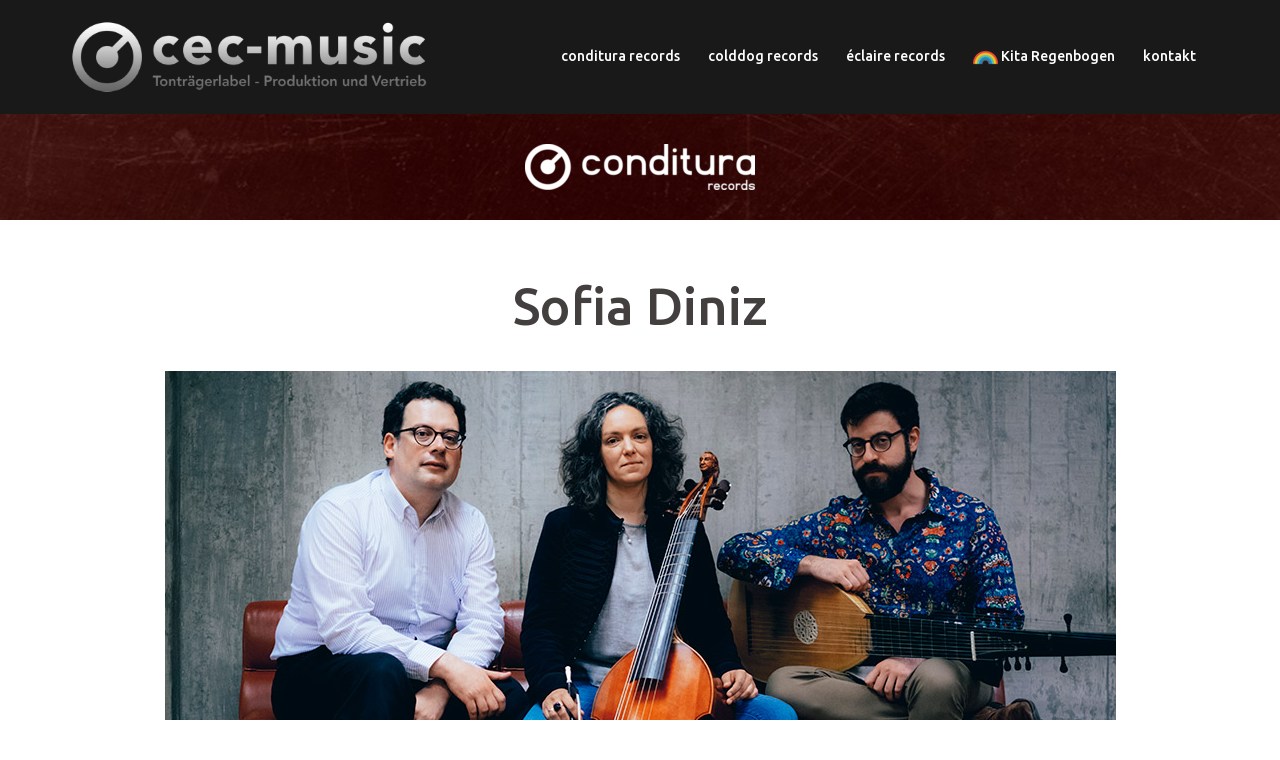

--- FILE ---
content_type: text/html; charset=UTF-8
request_url: https://www.cec-music.de/projects/sofia-diniz/
body_size: 16257
content:
<!DOCTYPE html>
<html lang="de">
<head>
<meta charset="UTF-8">
<meta name="viewport" content="width=device-width, initial-scale=1">
<link rel="profile" href="http://gmpg.org/xfn/11">
<link rel="pingback" href="https://www.cec-music.de/xmlrpc.php">
	<link rel="shortcut icon" href="https://www.cec-music.de/wp-content/uploads/2021/02/favicon.ico" />


	<!-- This site is optimized with the Yoast SEO plugin v15.8 - https://yoast.com/wordpress/plugins/seo/ -->
	<title>Sofia Diniz - cec-music</title>
	<meta name="robots" content="index, follow, max-snippet:-1, max-image-preview:large, max-video-preview:-1" />
	<link rel="canonical" href="https://www.cec-music.de/projects/sofia-diniz/" />
	<meta property="og:locale" content="de_DE" />
	<meta property="og:type" content="article" />
	<meta property="og:title" content="Sofia Diniz - cec-music" />
	<meta property="og:description" content="Sofia Diniz ist in Lissabon geboren, wo sie zunächst in der Musikhochschule Cello studierte. Während ihres Studiums in Lissabon besuchte sie in Portugal die Alte Musik Kurse der Academia de Música Antiga de Lisboa und der Casa de Mateus wo sie erstmals in Kontakt mit der historischen Aufführungspraxis der Musik des 17. und 18. Jhs kam [&hellip;]" />
	<meta property="og:url" content="https://www.cec-music.de/projects/sofia-diniz/" />
	<meta property="og:site_name" content="cec-music" />
	<meta property="article:modified_time" content="2019-05-10T12:19:35+00:00" />
	<meta name="twitter:card" content="summary_large_image" />
	<meta name="twitter:label1" content="Geschätzte Lesezeit">
	<meta name="twitter:data1" content="9 Minuten">
	<script type="application/ld+json" class="yoast-schema-graph">{"@context":"https://schema.org","@graph":[{"@type":"WebSite","@id":"https://www.cec-music.de/#website","url":"https://www.cec-music.de/","name":"cec-music","description":"Das Musiklabelkollektiv","potentialAction":[{"@type":"SearchAction","target":"https://www.cec-music.de/?s={search_term_string}","query-input":"required name=search_term_string"}],"inLanguage":"de"},{"@type":"WebPage","@id":"https://www.cec-music.de/projects/sofia-diniz/#webpage","url":"https://www.cec-music.de/projects/sofia-diniz/","name":"Sofia Diniz - cec-music","isPartOf":{"@id":"https://www.cec-music.de/#website"},"datePublished":"2019-05-07T20:25:34+00:00","dateModified":"2019-05-10T12:19:35+00:00","breadcrumb":{"@id":"https://www.cec-music.de/projects/sofia-diniz/#breadcrumb"},"inLanguage":"de","potentialAction":[{"@type":"ReadAction","target":["https://www.cec-music.de/projects/sofia-diniz/"]}]},{"@type":"BreadcrumbList","@id":"https://www.cec-music.de/projects/sofia-diniz/#breadcrumb","itemListElement":[{"@type":"ListItem","position":1,"item":{"@type":"WebPage","@id":"https://www.cec-music.de/","url":"https://www.cec-music.de/","name":"Home"}},{"@type":"ListItem","position":2,"item":{"@type":"WebPage","@id":"https://www.cec-music.de/projects/","url":"https://www.cec-music.de/projects/","name":"Projects"}},{"@type":"ListItem","position":3,"item":{"@type":"WebPage","@id":"https://www.cec-music.de/projects/sofia-diniz/","url":"https://www.cec-music.de/projects/sofia-diniz/","name":"Sofia Diniz"}}]}]}</script>
	<!-- / Yoast SEO plugin. -->


<link rel='dns-prefetch' href='//maps.google.com' />
<link rel='dns-prefetch' href='//fonts.googleapis.com' />
<link rel='dns-prefetch' href='//s.w.org' />
<link rel="alternate" type="application/rss+xml" title="cec-music &raquo; Feed" href="https://www.cec-music.de/feed/" />
<link rel="alternate" type="application/rss+xml" title="cec-music &raquo; Kommentar-Feed" href="https://www.cec-music.de/comments/feed/" />
		<script type="text/javascript">
			window._wpemojiSettings = {"baseUrl":"https:\/\/s.w.org\/images\/core\/emoji\/13.0.1\/72x72\/","ext":".png","svgUrl":"https:\/\/s.w.org\/images\/core\/emoji\/13.0.1\/svg\/","svgExt":".svg","source":{"concatemoji":"https:\/\/www.cec-music.de\/wp-includes\/js\/wp-emoji-release.min.js?ver=5.6.16"}};
			!function(e,a,t){var n,r,o,i=a.createElement("canvas"),p=i.getContext&&i.getContext("2d");function s(e,t){var a=String.fromCharCode;p.clearRect(0,0,i.width,i.height),p.fillText(a.apply(this,e),0,0);e=i.toDataURL();return p.clearRect(0,0,i.width,i.height),p.fillText(a.apply(this,t),0,0),e===i.toDataURL()}function c(e){var t=a.createElement("script");t.src=e,t.defer=t.type="text/javascript",a.getElementsByTagName("head")[0].appendChild(t)}for(o=Array("flag","emoji"),t.supports={everything:!0,everythingExceptFlag:!0},r=0;r<o.length;r++)t.supports[o[r]]=function(e){if(!p||!p.fillText)return!1;switch(p.textBaseline="top",p.font="600 32px Arial",e){case"flag":return s([127987,65039,8205,9895,65039],[127987,65039,8203,9895,65039])?!1:!s([55356,56826,55356,56819],[55356,56826,8203,55356,56819])&&!s([55356,57332,56128,56423,56128,56418,56128,56421,56128,56430,56128,56423,56128,56447],[55356,57332,8203,56128,56423,8203,56128,56418,8203,56128,56421,8203,56128,56430,8203,56128,56423,8203,56128,56447]);case"emoji":return!s([55357,56424,8205,55356,57212],[55357,56424,8203,55356,57212])}return!1}(o[r]),t.supports.everything=t.supports.everything&&t.supports[o[r]],"flag"!==o[r]&&(t.supports.everythingExceptFlag=t.supports.everythingExceptFlag&&t.supports[o[r]]);t.supports.everythingExceptFlag=t.supports.everythingExceptFlag&&!t.supports.flag,t.DOMReady=!1,t.readyCallback=function(){t.DOMReady=!0},t.supports.everything||(n=function(){t.readyCallback()},a.addEventListener?(a.addEventListener("DOMContentLoaded",n,!1),e.addEventListener("load",n,!1)):(e.attachEvent("onload",n),a.attachEvent("onreadystatechange",function(){"complete"===a.readyState&&t.readyCallback()})),(n=t.source||{}).concatemoji?c(n.concatemoji):n.wpemoji&&n.twemoji&&(c(n.twemoji),c(n.wpemoji)))}(window,document,window._wpemojiSettings);
		</script>
		<style type="text/css">
img.wp-smiley,
img.emoji {
	display: inline !important;
	border: none !important;
	box-shadow: none !important;
	height: 1em !important;
	width: 1em !important;
	margin: 0 .07em !important;
	vertical-align: -0.1em !important;
	background: none !important;
	padding: 0 !important;
}
</style>
	<link rel='stylesheet' id='sydney-bootstrap-css'  href='https://www.cec-music.de/wp-content/themes/sydney-pro-ii/css/bootstrap/bootstrap.min.css?ver=1' type='text/css' media='all' />
<link rel='stylesheet' id='wp-block-library-css'  href='https://www.cec-music.de/wp-includes/css/dist/block-library/style.min.css?ver=5.6.16' type='text/css' media='all' />
<link rel='stylesheet' id='contact-form-7-css'  href='https://www.cec-music.de/wp-content/plugins/contact-form-7/includes/css/styles.css?ver=5.3.2' type='text/css' media='all' />
<link rel='stylesheet' id='siteorigin-panels-front-css'  href='https://www.cec-music.de/wp-content/plugins/siteorigin-panels/css/front-flex.min.css?ver=2.11.8' type='text/css' media='all' />
<link rel='stylesheet' id='sow-image-default-6b88c04c1f9b-css'  href='https://www.cec-music.de/wp-content/uploads/siteorigin-widgets/sow-image-default-6b88c04c1f9b.css?ver=5.6.16' type='text/css' media='all' />
<link rel='stylesheet' id='sow-headline-default-96b7f872dcf9-css'  href='https://www.cec-music.de/wp-content/uploads/siteorigin-widgets/sow-headline-default-96b7f872dcf9.css?ver=5.6.16' type='text/css' media='all' />
<link rel='stylesheet' id='sow-image-default-17bc2272b535-css'  href='https://www.cec-music.de/wp-content/uploads/siteorigin-widgets/sow-image-default-17bc2272b535.css?ver=5.6.16' type='text/css' media='all' />
<link rel='stylesheet' id='sow-headline-default-0e3f49fac2f0-css'  href='https://www.cec-music.de/wp-content/uploads/siteorigin-widgets/sow-headline-default-0e3f49fac2f0.css?ver=5.6.16' type='text/css' media='all' />
<link rel='stylesheet' id='sow-headline-default-5570f562d836-css'  href='https://www.cec-music.de/wp-content/uploads/siteorigin-widgets/sow-headline-default-5570f562d836.css?ver=5.6.16' type='text/css' media='all' />
<link rel='stylesheet' id='sow-button-base-css'  href='https://www.cec-music.de/wp-content/plugins/so-widgets-bundle/widgets/button/css/style.css?ver=1.17.11' type='text/css' media='all' />
<link rel='stylesheet' id='sow-button-atom-667513b4d427-css'  href='https://www.cec-music.de/wp-content/uploads/siteorigin-widgets/sow-button-atom-667513b4d427.css?ver=5.6.16' type='text/css' media='all' />
<link rel='stylesheet' id='html-player-responsive-css'  href='https://www.cec-music.de/wp-content/plugins/so-widgets-bundle/widgets/video/css/html-player-responsive.css?ver=1.17.11' type='text/css' media='all' />
<link rel='stylesheet' id='mediaelement-css'  href='https://www.cec-music.de/wp-includes/js/mediaelement/mediaelementplayer-legacy.min.css?ver=4.2.16' type='text/css' media='all' />
<link rel='stylesheet' id='wp-mediaelement-css'  href='https://www.cec-music.de/wp-includes/js/mediaelement/wp-mediaelement.min.css?ver=5.6.16' type='text/css' media='all' />
<link rel='stylesheet' id='sydney-fonts-css'  href='https://fonts.googleapis.com/css?family=Poppins%3A400%2C600%7CUbuntu%3A400%2C400i%2C500%2C500i' type='text/css' media='all' />
<link rel='stylesheet' id='sydney-style-css'  href='https://www.cec-music.de/wp-content/themes/sydney-pro-ii/style.css?ver=20170930' type='text/css' media='all' />
<style id='sydney-style-inline-css' type='text/css'>
.site-header { background-color:rgba(0,0,0,0.9);}
.site-title { font-size:32px; }
.site-description { font-size:16px; }
#mainnav ul li a { font-size:14px; }
h1 { font-size:52px; }
h2 { font-size:42px; }
h3 { font-size:32px; }
h4 { font-size:25px; }
h5 { font-size:20px; }
h6 { font-size:18px; }
body { font-size:16px; }
.single .hentry .title-post { font-size:36px; }
.text-slider .maintitle { font-size:68px; }
.text-slider .subtitle { font-size:18px; }
.header-image { background-size:cover;}
.header-image { height:120px; }
.facts-section.style2 .roll-counter i,.roll-team.type-b.style2 .team-item .team-social li:hover a,.portfolio-section.style2 .project-filter li a:hover,.timeline-section.style2 .timeline .icon .fa::before, .style1 .plan-icon, .style3 .plan-icon, .roll-team.type-b .team-social li a,#mainnav ul li a:hover, .sydney_contact_info_widget span, .roll-team .team-content .name,.roll-team .team-item .team-pop .team-social li:hover a,.roll-infomation li.address:before,.roll-infomation li.phone:before,.roll-infomation li.email:before,.roll-button.border,.roll-button:hover,.roll-icon-list .icon i,.roll-icon-list .content h3 a:hover,.roll-icon-box.white .content h3 a,.roll-icon-box .icon i,.roll-icon-box .content h3 a:hover,.switcher-container .switcher-icon a:focus,.go-top:hover,.hentry .meta-post a:hover,#mainnav > ul > li > a.active, #mainnav > ul > li > a:hover, button:hover, input[type="button"]:hover, input[type="reset"]:hover, input[type="submit"]:hover, .text-color, .social-menu-widget a, .social-menu-widget a:hover, .archive .team-social li a, a, h1 a, h2 a, h3 a, h4 a, h5 a, h6 a, .classic-alt .meta-post a, .single .meta-post a, .header-contact .fa,.social-navigation li a:hover,.widget_sydney_testimonials .fa-quote-left { color:#440000}
.roll-team.type-b.style2 .avatar::after,.project-filter li a.active, .project-filter li a:hover,.woocommerce div.product .woocommerce-tabs ul.tabs li.active,.woocommerce #respond input#submit,.woocommerce a.button,.woocommerce button.button,.woocommerce input.button,.project-filter li.active, .project-filter li:hover,.roll-team.type-b .team-item .team-social li:hover a,.preloader .pre-bounce1, .preloader .pre-bounce2,.roll-team .team-item .team-pop,.roll-progress .progress-animate,.roll-socials li a:hover,.roll-project .project-item .project-pop,.roll-project .project-filter li.active,.roll-project .project-filter li:hover,.roll-button.light:hover,.roll-button.border:hover,.roll-button,.roll-icon-box.white .icon,.owl-theme .owl-controls .owl-page.active span,.owl-theme .owl-controls.clickable .owl-page:hover span,.go-top,.bottom .socials li:hover a,.sidebar .widget:before,.blog-pagination ul li.active,.blog-pagination ul li:hover a,.content-area .hentry:after,.text-slider .maintitle:after,.error-wrap #search-submit:hover,#mainnav .sub-menu li:hover > a,#mainnav ul li ul:after, button, input[type="button"], input[type="reset"], input[type="submit"], .panel-grid-cell .widget-title:after, .social-section.style2 .social-menu-widget li a:hover, .cart-amount, .sydney-video.vid-lightbox .toggle-popup,.footer-contact .widget-title:after,.fp-contact .fa,.reply, .pricing-section.style4 .plan-item.featured-plan .plan-header, .woocommerce .widget_price_filter .ui-slider .ui-slider-range { background-color:#440000}
.owl-theme .owl-controls .owl-page:hover span,.owl-theme .owl-controls .owl-page.active span,.roll-team.type-b .team-social li a,.roll-socials li a:hover,.roll-socials li a,.roll-button.light:hover,.roll-button.border,.roll-button,.roll-icon-list .icon,.roll-icon-box .icon,.comment .comment-detail,.widget-tags .tag-list a:hover,.blog-pagination ul li,.hentry blockquote,.error-wrap #search-submit:hover,textarea:focus,input[type="text"]:focus,input[type="password"]:focus,input[type="datetime"]:focus,input[type="datetime-local"]:focus,input[type="date"]:focus,input[type="month"]:focus,input[type="time"]:focus,input[type="week"]:focus,input[type="number"]:focus,input[type="email"]:focus,input[type="url"]:focus,input[type="search"]:focus,input[type="tel"]:focus,input[type="color"]:focus, button, input[type="button"], input[type="reset"], input[type="submit"], .archive .team-social li a,.latest-news-wrapper.carousel.style2 .meta-post a:hover { border-color:#440000}
.timeline-section.style2 .timeline .icon { background-color:rgba(68,0,0,0.25)!important;}
.site-header.float-header { background-color:rgba(0,0,0,0.9);}
@media only screen and (max-width: 1024px) { .site-header { background-color:#000000;}}
.site-title a, .site-title a:hover { color:#ffffff}
.site-description { color:#ffffff}
#mainnav ul li a, #mainnav ul li::before { color:#ffffff}
#mainnav .sub-menu li a { color:#ffffff}
#mainnav .sub-menu li a { background:#1c1c1c}
.text-slider .maintitle, .text-slider .subtitle { color:#ffffff}
body { color:#0a0a0a}
#secondary { background-color:#ffffff}
#secondary, #secondary a { color:#767676}
.footer-widgets { background-color:#252525}
#sidebar-footer,#sidebar-footer a,.footer-widgets .widget-title { color:#ffffff}
.site-footer { background-color:#1c1c1c}
.site-footer,.site-footer a { color:#777777}
.overlay { background-color:#000000}
.btn-menu { color:#ffffff}
#mainnav ul li a:hover { color:#440000}
.site-info { text-align: center; }
.panel-grid-cell .widget-title { margin-bottom:60px; }
@media only screen and (max-width: 1024px) { .panel-grid-cell .widget-title { margin-bottom:30px;}}
.panel-grid-cell .widget-title { text-transform:none; }
.header-contact { background-color:#1c1c1c}
@media only screen and (max-width:1024px) {.has-hero .header-contact { background-color:#1c1c1c} }
.header-contact { color:#c5c5c5}
.roll-button { padding-top:12px;padding-bottom:12px; }
.roll-button { padding-left:35px;padding-right:35px; }
.roll-button { font-size:13px; }
.roll-button { border-radius:3px; }
.header-widgets {background-color:#ffffff;}
.header-widgets {color:#767676;}
.postid-903 .entry-header { display: none;}
.page-wrap { padding-top:83px;}
.page-wrap { padding-bottom:100px;}
@media only screen and (max-width: 1025px) {		
			.mobile-slide {
				display: block;
			}
			.slide-item {
				background-image: none !important;
			}
			.header-slider {
			}
			.slide-item {
				height: auto !important;
			}
			.slide-inner {
				min-height: initial;
			} 
		}
@media only screen and (max-width: 780px) { 
    	h1 { font-size: 32px;}
		h2 { font-size: 28px;}
		h3 { font-size: 22px;}
		h4 { font-size: 18px;}
		h5 { font-size: 16px;}
		h6 { font-size: 14px;}
    }

</style>
<link rel='stylesheet' id='sydney-font-awesome-css'  href='https://www.cec-music.de/wp-content/themes/sydney-pro-ii/fonts/font-awesome.min.css?ver=5.6.16' type='text/css' media='all' />
<!--[if lte IE 9]>
<link rel='stylesheet' id='sydney-ie9-css'  href='https://www.cec-music.de/wp-content/themes/sydney-pro-ii/css/ie9.css?ver=5.6.16' type='text/css' media='all' />
<![endif]-->
<script type='text/javascript' src='https://www.cec-music.de/wp-includes/js/jquery/jquery.min.js?ver=3.5.1' id='jquery-core-js'></script>
<script type='text/javascript' src='https://www.cec-music.de/wp-includes/js/jquery/jquery-migrate.min.js?ver=3.3.2' id='jquery-migrate-js'></script>
<script type='text/javascript' id='mediaelement-core-js-before'>
var mejsL10n = {"language":"de","strings":{"mejs.download-file":"Datei herunterladen","mejs.install-flash":"Du verwendest einen Browser, der nicht den Flash-Player aktiviert oder installiert hat. Bitte aktiviere dein Flash-Player-Plugin oder lade die neueste Version von https:\/\/get.adobe.com\/flashplayer\/ herunter","mejs.fullscreen":"Vollbild","mejs.play":"Wiedergeben","mejs.pause":"Pausieren","mejs.time-slider":"Zeit-Schieberegler","mejs.time-help-text":"Benutze die Pfeiltasten Links\/Rechts, um 1\u00a0Sekunde vor- oder zur\u00fcckzuspringen. Mit den Pfeiltasten Hoch\/Runter kannst du um 10\u00a0Sekunden vor- oder zur\u00fcckspringen.","mejs.live-broadcast":"Live-\u00dcbertragung","mejs.volume-help-text":"Pfeiltasten Hoch\/Runter benutzen, um die Lautst\u00e4rke zu regeln.","mejs.unmute":"Lautschalten","mejs.mute":"Stummschalten","mejs.volume-slider":"Lautst\u00e4rkeregler","mejs.video-player":"Video-Player","mejs.audio-player":"Audio-Player","mejs.captions-subtitles":"Untertitel","mejs.captions-chapters":"Kapitel","mejs.none":"Keine","mejs.afrikaans":"Afrikaans","mejs.albanian":"Albanisch","mejs.arabic":"Arabisch","mejs.belarusian":"Wei\u00dfrussisch","mejs.bulgarian":"Bulgarisch","mejs.catalan":"Katalanisch","mejs.chinese":"Chinesisch","mejs.chinese-simplified":"Chinesisch (Vereinfacht)","mejs.chinese-traditional":"Chinesisch (Traditionell)","mejs.croatian":"Kroatisch","mejs.czech":"Tschechisch","mejs.danish":"D\u00e4nisch","mejs.dutch":"Niederl\u00e4ndisch","mejs.english":"Englisch","mejs.estonian":"Estnisch","mejs.filipino":"Filipino","mejs.finnish":"Finnisch","mejs.french":"Franz\u00f6sisch","mejs.galician":"Galicisch","mejs.german":"Deutsch","mejs.greek":"Griechisch","mejs.haitian-creole":"Haitianisches Kreolisch","mejs.hebrew":"Hebr\u00e4isch","mejs.hindi":"Hindi","mejs.hungarian":"Ungarisch","mejs.icelandic":"Isl\u00e4ndisch","mejs.indonesian":"Indonesisch","mejs.irish":"Irisch","mejs.italian":"Italienisch","mejs.japanese":"Japanisch","mejs.korean":"Koreanisch","mejs.latvian":"Lettisch","mejs.lithuanian":"Litauisch","mejs.macedonian":"Mazedonisch","mejs.malay":"Malaiisch","mejs.maltese":"Maltesisch","mejs.norwegian":"Norwegisch","mejs.persian":"Persisch","mejs.polish":"Polnisch","mejs.portuguese":"Portugiesisch","mejs.romanian":"Rum\u00e4nisch","mejs.russian":"Russisch","mejs.serbian":"Serbisch","mejs.slovak":"Slowakisch","mejs.slovenian":"Slowenisch","mejs.spanish":"Spanisch","mejs.swahili":"Suaheli","mejs.swedish":"Schwedisch","mejs.tagalog":"Tagalog","mejs.thai":"Thail\u00e4ndisch","mejs.turkish":"T\u00fcrkisch","mejs.ukrainian":"Ukrainisch","mejs.vietnamese":"Vietnamesisch","mejs.welsh":"Walisisch","mejs.yiddish":"Jiddisch"}};
</script>
<script type='text/javascript' src='https://www.cec-music.de/wp-includes/js/mediaelement/mediaelement-and-player.min.js?ver=4.2.16' id='mediaelement-core-js'></script>
<script type='text/javascript' src='https://www.cec-music.de/wp-includes/js/mediaelement/mediaelement-migrate.min.js?ver=5.6.16' id='mediaelement-migrate-js'></script>
<script type='text/javascript' id='mediaelement-js-extra'>
/* <![CDATA[ */
var _wpmejsSettings = {"pluginPath":"\/wp-includes\/js\/mediaelement\/","classPrefix":"mejs-","stretching":"responsive"};
/* ]]> */
</script>
<script type='text/javascript' src='https://www.cec-music.de/wp-content/plugins/so-widgets-bundle/widgets/video/js/so-video-widget.min.js?ver=1.17.11' id='so-video-widget-js'></script>
<script type='text/javascript' src='//maps.google.com/maps/api/js?ver=5.6.16' id='sydney-gmaps-api-js'></script>
<link rel="https://api.w.org/" href="https://www.cec-music.de/wp-json/" /><link rel="EditURI" type="application/rsd+xml" title="RSD" href="https://www.cec-music.de/xmlrpc.php?rsd" />
<link rel="wlwmanifest" type="application/wlwmanifest+xml" href="https://www.cec-music.de/wp-includes/wlwmanifest.xml" /> 
<meta name="generator" content="WordPress 5.6.16" />
<link rel='shortlink' href='https://www.cec-music.de/?p=903' />
<link rel="alternate" type="application/json+oembed" href="https://www.cec-music.de/wp-json/oembed/1.0/embed?url=https%3A%2F%2Fwww.cec-music.de%2Fprojects%2Fsofia-diniz%2F" />
<link rel="alternate" type="text/xml+oembed" href="https://www.cec-music.de/wp-json/oembed/1.0/embed?url=https%3A%2F%2Fwww.cec-music.de%2Fprojects%2Fsofia-diniz%2F&#038;format=xml" />
			<style>
				.sydney-svg-icon {
					display: inline-block;
					width: 16px;
					height: 16px;
					vertical-align: middle;
					line-height: 1;
				}
				.team-item .team-social li .sydney-svg-icon {
					fill: #fff;
				}
				.team-item .team-social li:hover .sydney-svg-icon {
					fill: #000;
				}
				.team_hover_edits .team-social li a .sydney-svg-icon {
					fill: #000;
				}
				.team_hover_edits .team-social li:hover a .sydney-svg-icon {
					fill: #fff;
				}				
			</style>
		<style type="text/css">.recentcomments a{display:inline !important;padding:0 !important;margin:0 !important;}</style>                <style type="text/css" media="all"
                       id="siteorigin-panels-layouts-head">/* Layout 903 */ #pgc-903-0-0 , #pgc-903-1-0 , #pgc-903-2-0 { width:100%;width:calc(100% - ( 0 * 30px ) ) } #pg-903-0 , #pg-903-1 , #pl-903 .so-panel , #pl-903 .so-panel:last-child { margin-bottom:0px } #pl-903 #panel-903-1-0-2 { margin:20px 0px 0px 0px } #pg-903-0> .panel-row-style { padding:30px } #pg-903-0.panel-no-style, #pg-903-0.panel-has-style > .panel-row-style , #pg-903-1.panel-no-style, #pg-903-1.panel-has-style > .panel-row-style , #pg-903-2.panel-no-style, #pg-903-2.panel-has-style > .panel-row-style { -webkit-align-items:flex-start;align-items:flex-start } #pg-903-1> .panel-row-style , #pg-903-2> .panel-row-style { padding:50px } @media (max-width:780px){ #pg-903-0.panel-no-style, #pg-903-0.panel-has-style > .panel-row-style , #pg-903-1.panel-no-style, #pg-903-1.panel-has-style > .panel-row-style , #pg-903-2.panel-no-style, #pg-903-2.panel-has-style > .panel-row-style { -webkit-flex-direction:column;-ms-flex-direction:column;flex-direction:column } #pg-903-0 > .panel-grid-cell , #pg-903-0 > .panel-row-style > .panel-grid-cell , #pg-903-1 > .panel-grid-cell , #pg-903-1 > .panel-row-style > .panel-grid-cell , #pg-903-2 > .panel-grid-cell , #pg-903-2 > .panel-row-style > .panel-grid-cell { width:100%;margin-right:0 } #pg-903-0 , #pg-903-1 , #pg-903-2 { margin-bottom:px } #pl-903 .panel-grid-cell { padding:0 } #pl-903 .panel-grid .panel-grid-cell-empty { display:none } #pl-903 .panel-grid .panel-grid-cell-mobile-last { margin-bottom:0px }  } </style></head>

<body class="projects-template projects-template-post-templates projects-template-post_full projects-template-post-templatespost_full-php single single-projects postid-903 siteorigin-panels siteorigin-panels-before-js no-hero">

	<div class="preloader">
	    <div class="spinner">
	        <div class="pre-bounce1"></div>
	        <div class="pre-bounce2"></div>
	    </div>
	</div>
	
<div id="page" class="hfeed site">
	<a class="skip-link screen-reader-text" href="#content">Skip to content</a>

	
		
	<div class="header-clone"></div>

		

	<header id="masthead" class="site-header" role="banner">
		<div class="header-wrap">
            <div class="container">
                <div class="row">
				<div class="col-md-4 col-sm-8 col-xs-12">
		        					<a href="https://www.cec-music.de/" title="cec-music"><img class="site-logo" src="https://www.cec-music.de/wp-content/uploads/2019/05/cec-music_logo-weiss_500.png" alt="cec-music" /></a>
		        				</div>
				<div class="col-md-8 col-sm-4 col-xs-12">
					<div class="btn-menu"></div>
					<nav id="mainnav" class="mainnav" role="navigation">
						<div class="menu-main-container"><ul id="menu-main" class="menu"><li id="menu-item-20" class="menu-item menu-item-type-post_type menu-item-object-page current-menu-ancestor current-menu-parent current_page_parent current_page_ancestor menu-item-has-children menu-item-20"><a href="https://www.cec-music.de/conditura/">conditura records</a>
<ul class="sub-menu">
	<li id="menu-item-889" class="menu-item menu-item-type-post_type menu-item-object-projects menu-item-889"><a href="https://www.cec-music.de/projects/assia-cunego/">Assia Cunego</a></li>
	<li id="menu-item-1288" class="menu-item menu-item-type-custom menu-item-object-custom menu-item-1288"><a href="https://www.cec-music.de/projects/colori-contrastanti/">Colori Contrastanti</a></li>
	<li id="menu-item-909" class="menu-item menu-item-type-post_type menu-item-object-projects current-menu-item menu-item-909"><a href="https://www.cec-music.de/projects/sofia-diniz/" aria-current="page">Sofia Diniz</a></li>
	<li id="menu-item-1225" class="menu-item menu-item-type-custom menu-item-object-custom menu-item-1225"><a href="https://www.cec-music.de/fortuna-canta/">Fortuna Canta</a></li>
	<li id="menu-item-1213" class="menu-item menu-item-type-custom menu-item-object-custom menu-item-1213"><a href="https://www.cec-music.de/projects/flautando-koeln/">Flautando Köln</a></li>
	<li id="menu-item-888" class="menu-item menu-item-type-post_type menu-item-object-projects menu-item-888"><a href="https://www.cec-music.de/projects/floatmonki/">Floatmonki</a></li>
	<li id="menu-item-911" class="menu-item menu-item-type-post_type menu-item-object-projects menu-item-911"><a href="https://www.cec-music.de/projects/frantic-percussion-ensemble/">frantic percussion ensemble</a></li>
	<li id="menu-item-910" class="menu-item menu-item-type-post_type menu-item-object-projects menu-item-910"><a href="https://www.cec-music.de/projects/nordsno-ensemble/">Nordsnø Ensemble</a></li>
	<li id="menu-item-1233" class="menu-item menu-item-type-custom menu-item-object-custom menu-item-1233"><a href="https://www.cec-music.de/ute-schleich/">Ute Schleich</a></li>
	<li id="menu-item-919" class="menu-item menu-item-type-post_type menu-item-object-projects menu-item-919"><a href="https://www.cec-music.de/projects/stempfel-und-bleich/">Gerald Stempfel und Thorsten Bleich</a></li>
	<li id="menu-item-1254" class="menu-item menu-item-type-custom menu-item-object-custom menu-item-1254"><a href="https://www.cec-music.de/lauten-lied-duo/">Lauten-Lied-Duo</a></li>
	<li id="menu-item-1028" class="menu-item menu-item-type-post_type menu-item-object-projects menu-item-1028"><a href="https://www.cec-music.de/projects/stuber-und-kusnezow/">Katja Stuber und Boris Kusnezow</a></li>
	<li id="menu-item-1248" class="menu-item menu-item-type-custom menu-item-object-custom menu-item-1248"><a href="https://www.cec-music.de/shoko-kuroe/">Shoko Kuroe</a></li>
	<li id="menu-item-1035" class="menu-item menu-item-type-post_type menu-item-object-projects menu-item-1035"><a href="https://www.cec-music.de/projects/trigon/">Trigon</a></li>
</ul>
</li>
<li id="menu-item-19" class="menu-item menu-item-type-post_type menu-item-object-page menu-item-has-children menu-item-19"><a href="https://www.cec-music.de/colddog/">colddog records</a>
<ul class="sub-menu">
	<li id="menu-item-1222" class="menu-item menu-item-type-custom menu-item-object-custom menu-item-1222"><a href="https://www.cec-music.de/al-helsy/">Al Helsy</a></li>
	<li id="menu-item-1078" class="menu-item menu-item-type-post_type menu-item-object-projects menu-item-1078"><a href="https://www.cec-music.de/projects/ewane/">Ewane</a></li>
	<li id="menu-item-866" class="menu-item menu-item-type-post_type menu-item-object-projects menu-item-866"><a href="https://www.cec-music.de/projects/joseh/">Joseh</a></li>
	<li id="menu-item-857" class="menu-item menu-item-type-post_type menu-item-object-projects menu-item-857"><a href="https://www.cec-music.de/projects/kaktus-klub/">Kaktus Klub</a></li>
	<li id="menu-item-861" class="menu-item menu-item-type-post_type menu-item-object-projects menu-item-861"><a href="https://www.cec-music.de/projects/no-man-snowman/">no man snowman</a></li>
</ul>
</li>
<li id="menu-item-13" class="menu-item menu-item-type-post_type menu-item-object-page menu-item-has-children menu-item-13"><a href="https://www.cec-music.de/eclaire/">éclaire records</a>
<ul class="sub-menu">
	<li id="menu-item-824" class="menu-item menu-item-type-post_type menu-item-object-projects menu-item-824"><a href="https://www.cec-music.de/projects/breitschuh-singt-brel/">Breitschuh singt Brel</a></li>
	<li id="menu-item-826" class="menu-item menu-item-type-post_type menu-item-object-projects menu-item-826"><a href="https://www.cec-music.de/projects/feinslieb/">Feinslieb</a></li>
	<li id="menu-item-823" class="menu-item menu-item-type-post_type menu-item-object-projects menu-item-823"><a href="https://www.cec-music.de/projects/kaktus-klub/">Kaktus Klub</a></li>
	<li id="menu-item-825" class="menu-item menu-item-type-post_type menu-item-object-projects menu-item-825"><a href="https://www.cec-music.de/projects/heidemarie-langer/">Heidemarie Langer</a></li>
	<li id="menu-item-822" class="menu-item menu-item-type-post_type menu-item-object-projects menu-item-822"><a href="https://www.cec-music.de/projects/musical-delight/">Musical Delight</a></li>
</ul>
</li>
<li id="menu-item-1207" class="menu-item menu-item-type-post_type menu-item-object-page menu-item-1207"><a href="https://www.cec-music.de/kita-regenbogen/"><img src="https://www.cec-music.de/wp-content/uploads/2019/09/rainbow.png" height="22px"> Kita Regenbogen</a></li>
<li id="menu-item-1073" class="menu-item menu-item-type-post_type menu-item-object-page menu-item-1073"><a href="https://www.cec-music.de/kontakt/">kontakt</a></li>
</ul></div>					</nav><!-- #site-navigation -->
				</div>
				</div>
			</div>
		</div>
	</header><!-- #masthead -->

	
	<div class="sydney-hero-area">
				<div class="header-image">
			<div class="overlay"></div>			<img class="header-inner" src="https://www2.cec-music.de/wp-content/uploads/2019/05/cropped-cec_background.jpg" width="1920" alt="cec-music" title="cec-music">
		</div>
		
			</div>

	
	    

	<div id="content" class="page-wrap">
		<div class="content-wrapper container">
			<div class="row">	
	<div id="primary" class="content-area">
		<main id="main" class="site-main" role="main">

		<div id="pl-903"  class="panel-layout" ><div id="pg-903-0"  class="panel-grid panel-has-style" ><div class="siteorigin-panels-stretch panel-row-style panel-row-style-for-903-0" style="padding: 30px 0; " data-stretch-type="full" data-hasbg="hasbg" data-siteorigin-parallax="{&quot;backgroundUrl&quot;:&quot;https:\/\/www.cec-music.de\/wp-content\/uploads\/2019\/05\/conditura_background.jpg&quot;,&quot;backgroundSize&quot;:[1920,1200],&quot;backgroundSizing&quot;:&quot;scaled&quot;,&quot;limitMotion&quot;:&quot;auto&quot;}" data-overlay-color="#000000" ><div id="pgc-903-0-0"  class="panel-grid-cell" ><div id="panel-903-0-0-0" class="so-panel widget widget_sow-image panel-first-child panel-last-child" data-index="0" ><div style="text-align: left;" data-title-color="#47425d" data-headings-color="#443f3f" data-title_alignment="center" class="panel-widget-style panel-widget-style-for-903-0-0-0" ><div class="so-widget-sow-image so-widget-sow-image-default-6b88c04c1f9b">

<div class="sow-image-container">
	<img src="https://www.cec-music.de/wp-content/uploads/2019/05/condituraRecordsLogoV1_weiss-230x46.png" width="230" height="46" srcset="https://www.cec-music.de/wp-content/uploads/2019/05/condituraRecordsLogoV1_weiss-230x46.png 230w, https://www.cec-music.de/wp-content/uploads/2019/05/condituraRecordsLogoV1_weiss-300x60.png 300w, https://www.cec-music.de/wp-content/uploads/2019/05/condituraRecordsLogoV1_weiss-350x70.png 350w, https://www.cec-music.de/wp-content/uploads/2019/05/condituraRecordsLogoV1_weiss-480x96.png 480w, https://www.cec-music.de/wp-content/uploads/2019/05/condituraRecordsLogoV1_weiss.png 495w" sizes="(max-width: 230px) 100vw, 230px" alt="" 		class="so-widget-image"/>
</div>

</div></div></div></div></div></div><div id="pg-903-1"  class="panel-grid panel-has-style" ><div style="padding: 50px 0; " data-overlay="true" data-overlay-color="#000000" class="panel-row-style panel-row-style-for-903-1" ><div id="pgc-903-1-0"  class="panel-grid-cell" ><div id="panel-903-1-0-0" class="so-panel widget widget_sow-headline panel-first-child" data-index="1" ><div style="text-align: left;" data-title-color="#47425d" data-headings-color="#443f3f" data-title_alignment="center" class="panel-widget-style panel-widget-style-for-903-1-0-0" ><div class="so-widget-sow-headline so-widget-sow-headline-default-96b7f872dcf9"><div class="sow-headline-container ">
	<h1 class='sow-headline'>Sofia Diniz</h1>					<div class="decoration">
						<div class="decoration-inside"></div>
					</div>
					</div></div></div></div><div id="panel-903-1-0-1" class="so-panel widget widget_sow-image" data-index="2" ><div style="text-align: left;" data-title-color="#47425d" data-headings-color="#443f3f" data-title_alignment="center" class="panel-widget-style panel-widget-style-for-903-1-0-1" ><div class="so-widget-sow-image so-widget-sow-image-default-17bc2272b535">

<div class="sow-image-container">
	<img src="https://www.cec-music.de/wp-content/uploads/2019/05/SofiaDiniz_conditura.jpg" width="951" height="380" srcset="https://www.cec-music.de/wp-content/uploads/2019/05/SofiaDiniz_conditura.jpg 951w, https://www.cec-music.de/wp-content/uploads/2019/05/SofiaDiniz_conditura-300x120.jpg 300w, https://www.cec-music.de/wp-content/uploads/2019/05/SofiaDiniz_conditura-768x307.jpg 768w, https://www.cec-music.de/wp-content/uploads/2019/05/SofiaDiniz_conditura-830x332.jpg 830w, https://www.cec-music.de/wp-content/uploads/2019/05/SofiaDiniz_conditura-230x92.jpg 230w, https://www.cec-music.de/wp-content/uploads/2019/05/SofiaDiniz_conditura-350x140.jpg 350w, https://www.cec-music.de/wp-content/uploads/2019/05/SofiaDiniz_conditura-480x192.jpg 480w" sizes="(max-width: 951px) 100vw, 951px" alt="" 		class="so-widget-image"/>
</div>

</div></div></div><div id="panel-903-1-0-2" class="so-panel widget widget_text panel-last-child" data-index="3" ><div style="text-align: left;" data-title-color="#47425d" data-headings-color="#443f3f" data-title_alignment="center" class="panel-widget-style panel-widget-style-for-903-1-0-2" >			<div class="textwidget"><p><b>Sofia Diniz</b> ist in Lissabon geboren, wo sie zunächst in der Musikhochschule Cello studierte. Während ihres Studiums in Lissabon besuchte sie in Portugal die Alte Musik Kurse der Academia de Música Antiga de Lisboa und der Casa de Mateus wo sie erstmals in Kontakt mit der historischen Aufführungspraxis der Musik des 17. und 18. Jhs kam und von Musiker wie Rainer Zipperling, Anner Bylsma, Jaap ter Linden und Paolo Pandolfo lernte und sich inspirieren ließ. Ihre Leidenschaft für barocke Musik und Instrumente führte sie nach Deutschland, wo sie Barockcello und Viola da Gamba bei Rainer Zipperling an der MHS Köln studierte. Es folgten Gamben Aufbaustudien in Den Haag und Brüssel bei Wieland Kuijken und Philippe Pierlot, die sie mit Bravour abschloss.</p>
<p>Sofia Diniz lebt bei Köln, von wo aus sie für Konzerte und Aufnahmen mit unterschiedlichen Kammermusik Ensembles und Barockorchester wie das Ricercar Consort (Philippe Pierlot), Collegium Vocale Gent (Philippe Herreweghe) und Hespèrion XXI (Jordi Savall) in verschiedene europäische Länder reist. Festivals wie Folle Journée (Frankreich), Bach Festival en Vallée Mosane (Belgien) oder Utrecht Early Music Festival (Niederlanden) zählen dazu aber besonders freut sie sich, wenn ihre Konzerttätigkeit sie in ihr Heimatland Portugal führt wo sie mit Ludovice Ensemble, Concerto Campestre oder Sete Lágrimas in den wunderschönen Kirchen, Klöster, Konzertsälen und Paläste Portugals spielt.</p>
<p>Sofia Diniz hat ihre eigene Kammermusikgruppe – Ensemble ConTrastes – was sich der Aufführung von Musik des 18. Jhr, komponiert für und mit Viola da Gamba widmet.</p>
<p>Webseite: <a href="https://sofiadagamba.com/">sofiadagamba.com</a></p>
</div>
		</div></div></div></div></div><div id="pg-903-2"  class="panel-grid panel-has-style" ><div style="padding: 50px 0; " data-overlay="true" data-overlay-color="#000000" class="panel-row-style panel-row-style-for-903-2" ><div id="pgc-903-2-0"  class="panel-grid-cell" ><div id="panel-903-2-0-0" class="so-panel widget widget_sow-headline panel-first-child" data-index="4" ><div style="text-align: left;" data-title-color="#47425d" data-headings-color="#443f3f" data-title_alignment="center" class="panel-widget-style panel-widget-style-for-903-2-0-0" ><div class="so-widget-sow-headline so-widget-sow-headline-default-0e3f49fac2f0"><div class="sow-headline-container ">
	<h2 class='sow-headline'>CD: La Lyre d'Apollon</h2>					<div class="decoration">
						<div class="decoration-inside"></div>
					</div>
					</div></div></div></div><div id="panel-903-2-0-1" class="so-panel widget widget_siteorigin-panels-builder panel-last-child" data-index="5" ><div style="text-align: left;" data-title-color="#47425d" data-headings-color="#443f3f" data-title_alignment="center" class="panel-widget-style panel-widget-style-for-903-2-0-1" ><div id="pl-w5cd51f157dfd5"  class="panel-layout" ><div id="pg-w5cd51f157dfd5-0"  class="panel-grid panel-has-style" ><div style="padding: 0px 0; " data-overlay="true" data-overlay-color="#000000" class="panel-row-style panel-row-style-for-w5cd51f157dfd5-0" ><div id="pgc-w5cd51f157dfd5-0-0"  class="panel-grid-cell" ><div id="panel-w5cd51f157dfd5-0-0-0" class="so-panel widget widget_sow-headline panel-first-child" data-index="0" ><div style="text-align: left;" data-title-color="#47425d" data-headings-color="#443f3f" data-title_alignment="center" class="panel-widget-style panel-widget-style-for-w5cd51f157dfd5-0-0-0" ><div class="so-widget-sow-headline so-widget-sow-headline-default-5570f562d836"><div class="sow-headline-container ">
	<h4 class='sow-headline'>!! Erstaufnahme !!</h4>					<div class="decoration">
						<div class="decoration-inside"></div>
					</div>
					</div></div></div></div><div id="panel-w5cd51f157dfd5-0-0-1" class="widget_text so-panel widget widget_custom_html" data-index="1" ><div style="text-align: left;" data-title-color="#47425d" data-headings-color="#443f3f" data-title_alignment="center" class="widget_text panel-widget-style panel-widget-style-for-w5cd51f157dfd5-0-0-1" ><div class="textwidget custom-html-widget"><script src='https://player.believe.fr/html5player/3615935488334/53f5dde7044c7-350.js' type='text/javascript'></script></div></div></div><div id="panel-w5cd51f157dfd5-0-0-2" class="so-panel widget widget_sow-button" data-index="2" ><div style="text-align: left;" data-title-color="#47425d" data-headings-color="#443f3f" data-title_alignment="center" class="panel-widget-style panel-widget-style-for-w5cd51f157dfd5-0-0-2" ><div class="so-widget-sow-button so-widget-sow-button-atom-667513b4d427"><div class="ow-button-base ow-button-align-center">
	<a href="https://www.jpc.de/jpcng/classic/detail/-/art/jacques-morel-pieces-de-viole-livre-1/hnum/8934011" class="ow-icon-placement-left ow-button-hover" target="_blank" rel="noopener noreferrer" 		>
		<span>
			<span class="sow-icon-fontawesome sow-fab" data-sow-icon="&#xf23d;"
		style="color: #ffffff" ></span>
			Über JPC kaufen		</span>
	</a>
</div>
</div></div></div><div id="panel-w5cd51f157dfd5-0-0-3" class="so-panel widget widget_sow-button" data-index="3" ><div style="text-align: left;" data-title-color="#47425d" data-headings-color="#443f3f" data-title_alignment="center" class="panel-widget-style panel-widget-style-for-w5cd51f157dfd5-0-0-3" ><div class="so-widget-sow-button so-widget-sow-button-atom-667513b4d427"><div class="ow-button-base ow-button-align-center">
	<a href="https://www.amazon.de/Lyre-dApollon-Sofia-Diniz/dp/B07MPK2XXT/" class="ow-icon-placement-left ow-button-hover" target="_blank" rel="noopener noreferrer" 		>
		<span>
			<span class="sow-icon-fontawesome sow-fab" data-sow-icon="&#xf23d;"
		 ></span>
			Über Amazon kaufen		</span>
	</a>
</div>
</div></div></div><div id="panel-w5cd51f157dfd5-0-0-4" class="so-panel widget widget_sow-video" data-index="4" ><div style="text-align: left;" data-title-color="#47425d" data-headings-color="#443f3f" data-title_alignment="center" class="panel-widget-style panel-widget-style-for-w5cd51f157dfd5-0-0-4" ><div class="so-widget-sow-video so-widget-sow-video-base">
<div class="sow-video-wrapper">
		<iframe title="Sofia Diniz - La Lyre D’Apollon - Interview" width="1170" height="658" src="https://www.youtube.com/embed/0IxIajWqECc?feature=oembed" frameborder="0" allow="accelerometer; autoplay; clipboard-write; encrypted-media; gyroscope; picture-in-picture; web-share" referrerpolicy="strict-origin-when-cross-origin" allowfullscreen></iframe>	</div>
</div></div></div><div id="panel-w5cd51f157dfd5-0-0-5" class="so-panel widget widget_sow-video panel-last-child" data-index="5" ><div style="text-align: left;" data-title-color="#47425d" data-headings-color="#443f3f" data-title_alignment="center" class="panel-widget-style panel-widget-style-for-w5cd51f157dfd5-0-0-5" ><div class="so-widget-sow-video so-widget-sow-video-base">
<div class="sow-video-wrapper">
		<iframe title="Sofia Diniz  - Suite No 2 für Viola da Gamba - &quot;Gigue&quot; von Jacques Morel" width="1170" height="658" src="https://www.youtube.com/embed/gTFLY8ayi98?feature=oembed" frameborder="0" allow="accelerometer; autoplay; clipboard-write; encrypted-media; gyroscope; picture-in-picture; web-share" referrerpolicy="strict-origin-when-cross-origin" allowfullscreen></iframe>	</div>
</div></div></div></div><div id="pgc-w5cd51f157dfd5-0-1"  class="panel-grid-cell" ><div id="panel-w5cd51f157dfd5-0-1-0" class="so-panel widget widget_text panel-first-child panel-last-child" data-index="6" ><div style="text-align: left;" data-title-color="#47425d" data-headings-color="#443f3f" data-title_alignment="center" class="panel-widget-style panel-widget-style-for-w5cd51f157dfd5-0-1-0" >			<div class="textwidget"><h5><b>Jacques Morel (1690 – 1740)</b></h5>
<p>Während der „Goldenen Periode“ in Frankreich, die das große Zeitalter von Ludwig XIV. und die nachfolgende Regentschaft umfasst und sich weit bis ins 18. Jahrhundert hinein erstreckt, gab es in Frankreich viele ausgezeichnete Musiker. Jacques Morel war einer von ihnen. Über sein Leben wissen wir sehr wenig, da es nur wenige zeitgenössische Quellen gibt und die gleichzeitige Existenz anderer Musiker desselben Namens zusätzlich Verwirrung stiftet. Möglicherweise haben wir es mit einer Musikerdynastie zu tun, wie es sie in jener Periode häufig gab, aber es ist schwierig, zwischen den verschiedenen Morels, die in dieser Zeit vorkommen, Verbindungen herzustellen. Außer Jacques Morel, der sich selbst als „Page de la Musique du Roy” [Page der Musik des Königs] bezeichnet, gibt es einen anderen (oder ist es derselbe?) „Sieur Morel“, einen ehemaligen Organisten in Soissons, der 1749 ein Buch ankündigt mit Stücken, die für eine fünfsaitige Pardessus eingerichtet sind; außerdem einen Antoine Morel (Opernsänger), einen Morel „de la Ferronerie“ (Komponist) und einen späteren Morel, der in den 1770er Jahren in Paris als Cembalobauer wirkte.</p>
<p>Jacques Morel hat uns nur sehr wenige Kompositionen hinterlassen, die jedoch alle von ausgezeichneter Qualität sind. Heute ruht sein geringer Ruhm auf einem einzigen Stück, einer erlesenen Chaconne für Flöte, Gambe und Continuo, die von Studenten und Liebhabern in vielen Schulkonzerten und Sommerkursen gespielt wird, während seine anderen Stücke unverdientermaßen wenig bekannt sind und selten gespielt werden. Außer seinem Buch mit Gambenstücken hat er uns auch ein sehr interessantes und seltenes Beispiel einer französischen Te Deum-Fassung hinterlassen mit dem Titel Traduction Françoise du Te Deum mise en musique [in Musik gesetzte französische Übersetzung des Te Deums], die 1706 veröffentlicht wurde, sowie eine Solokantate Les Tuilleries von 1717. Erstere ist ebenso aufwendig gestaltet wie die lateinischen Te Deum-Fassungen, die traditionell in Frankreich für militärische Siege, politische Bündnisse und Familienereignisse komponiert wurden. Das Werk ist für verschiedene Solisten, einen vierstimmigen Chor und Orchester geschrieben. Es enthält auch ein kleines aber exquisites Sopransolo mit „accompagnement de violle“ (Begleitung einer Gambe), was für diese musikalische Gattung überraschend ist. Das zweite Werk, die Kantate, hat einen allegorischen Text zum Thema, der sich darauf bezieht, dass der französische Hof während der Kindheit Ludwigs XV. im Tuillerien-Palast weilte. Morel und sein Librettist beflügeln hier die Vorstellungskraft durch reiche Anspielungen an die Schönheit von Palast und Park. Wieder fügt Morel Passagen für eine Sologambe ein, in denen er die ganze Klangfülle des Instruments ausschöpft.</p>
<h5><b>1. SUITENBUCH</b></h5>
<p>Es ist nicht genau bekannt, wann Morels erstes und einziges Buch mit Gambenstücken veröffentlicht wurde, aber das geschah sicherlich kurz nach dem 9. März 1709, als Morel das königliche Privileg in Versailles erhalten hatte, das ihm erlaubt, seine Gambenstücke und andere musikalische Werke – vokal und instrumental – acht Jahre lang zu setzen, zu verkaufen und zu verbreiten. Dieses Privileg wurde 1730 erneuert, und wahrscheinlich wurde das Buch zu diesem späteren Zeitpunkt erneut gedruckt.</p>
<p>Die Sammlung ist Marin Marais gewidmet, dem „Ordinarius der Kammermusik des Königs“, dem berühmtesten und einflussreichsten aller französischen Gambenspieler. Aus Morels Widmung erfahren wir, dass er bei Marais mehrerer Jahre studiert hat, und dass er für seinen Lehrer und dessen Werke die größte Hochachtung empfand. Marais‘ Kompositionen wurden zu Morels Hauptbezugspunkt, und er hielt seine eigenen Stücke für ein blasses Abbild des glänzenden Geschmacks und Stils seines Lehrers. Wie wir in dem gleichen Text weiter lesen, wurden Morels Kompositionen glücklicherweise von Marais für gut befunden und gefördert, beziehungsweise, wie Morel es unterwürfig ausdrückt „… das, was mich am meisten ermutigt hat, ist, dass Ihr meine ersten Versuche nicht missbilligt habt“. Während Morel über die Werke seines Lehrers spricht, weist er aber zugleich auf seine eigenen Vorstellungen hin und preist die Mischung aus „naturel“ und „agrément“. Dabei steht der Begriff „naturel“ [Natürlichkeit] hier für Ernsthaftigkeit, Mühelosigkeit und Einfachheit oder grundsätzlicher für die „Nachahmung der Natur“, die – in Übereinstimmung mit allen französischen Theoretikern und der öffentlichen Meinung – die wesentliche und meist gepriesene Qualität der Kunst war; während sich der Begriff „agrément“ [Annehmlichkeit, Zustimmung] auf den Sinn für Verfeinerung und Eleganz bezieht.</p>
<p>Nach der Widmung folgt das „Avertissement“ (eine Sammlung von Ausführungsanweisungen), in der der Leser darüber informiert wird, dass die außergewöhnlich detaillierten (aber unverzichtbaren) Hinweise bezüglich Bogenstrich, Fingersatz, Verzierung und Artikulation genau den Vorlagen und Anweisungen Marais‘ entsprechen. Es wird auch klar, dass Morel nicht nur darauf bedacht ist, die größtmögliche Öffentlichkeit zu erreichen, sondern dass es ihm besonders um die Liebhaber geht, die sicherlich seine wichtigste Kundschaft ausmachten. Um zu vermeiden, dass seine Stücke technisch zu anspruchsvoll werden, verwendet er Akkorde sparsam – das sogenannte „Jeu d‘Harmonie“ [Harmoniespiel], das von Du Buisson und Demachy favorisiert wird – und zielt stattdessen darauf ab, die „singende Qualität“ der Gambe auszuschöpfen – das „Jeu de Mélodie“ [Melodiespiel], das von Sainte Colombe und seinen Schülern Jean Rousseau und Marin Marais bevorzugt wird. Trotzdem kommt Morel nicht umhin, einige Stücke mit mehr Akkorden einzufügen, um „denjenigen zu gefallen, die die Harmonie lieben“. Dass er die Noten als Partitur veröffentlicht und nicht wie üblich in Einzelstimmen, begründet er mit seinem Interesse für den Amateurmarkt: Einerseits erleichtert dies die Aufgabe für den weniger erfahrenen Begleiter, andererseits können die Stücke so auch auf dem Cembalo allein gespielt werden.</p>
<p>Morels Sammlung umfasst vier Suiten für siebensaitige Bassgambe mit Continuo-Begleitung. Die gewählten Tonarten – A-Moll, D-Moll, D-Dur und G-Dur – gehören zu den am häufigsten verwendeten in der französischen Musik dieser Zeit und auch zu den wirkungsvollsten auf der Gambe, da sie die beste Resonanz und Vielfalt im akkordischen Spiel bieten. Die Anordnung von zwei Suiten in Moll und zwei Suiten in Dur mit dem Höhepunkt der großartigen Chaconne am Schluss bietet eine Art Gleichgewicht, das noch durch das Prélude der ersten Suite in Form einer französischen Ouvertüre unterstützt wird, was wiederum einen passenden Anfang der ganzen Sammlung darstellt. Morels sorgfältige Organisation zeigt sich auch darin, dass jede Suite die gleiche Satzfolge hat: Prélude, Allemande, Courante, Sarabande und Gigue. Diese Satzfolge, die uns heute als typische „Barocksuite“ geläufig ist, wurde zu jener Zeit in Frankreich jedoch selten verwendet. Diese Folge wird in jeder Suite etwas variiert, indem kleinere Tänze (Menuet und Gavotte) und Charakterstücke (meist nach der Gigue) eingefügt werden. Die dritte und die vierte Suite enthalten außerdem einen besonders virtuosen Satz (eine Boutade bzw. eine Fantasie), der jeweils unmittelbar auf das Prélude folgt und dieses vervollständigt.</p>
<p>Die meisten Tanzsätze weisen die besonders typischen Merkmale ihrer Art auf und sind stilistisch unverwechselbar französisch. Trotzdem sind einige dezente italienische Einflüsse bemerkbar, und es befinden sich eine Gigue à l’Angloise und eine Gigue à l’Italienne in der dritten und vierten Suite. Einige der Tanzsätze tragen, der zeitgenössischen französischen Praxis folgend, Namen wie Sarabande L’Agréable in der ersten Suite; Allemande La Jolie, Courante La Dacier und Gigue L’Inconstante in der zweiten; Allemande La Brillante und Sarabande L’Aurore in der dritten; Rondeau Dauphin in der vierten. Die Charakterstücke sind oft große Rondeaus (La Bretonne, Le Folet, Rondeau Dauphin) mit ziemlich komplexen Strukturen dank einer Vielzahl von Wiederholungen und wechselnden Refrains; aber es gibt auch einige Charakterstücke, die auf kurzen Sätzen mit offensichtlichem Tanzcharakter basieren: La Fanchonnette und La Guérandoise sind ziemlich einfache Gavotten. Solche kurzen Sätze wie Menuette und Gavotten sind beispielhaft prägnant und scheinen sich gut zum wirklichen Tanzen zu eignen.<br />
Einige wenige Sätze sind weniger an Tanzmustern orientiert, sondern dienen vielmehr dazu, verschiedene technische Besonderheiten oder Ausdrucksmittel zu erkunden. Die Boutade de Sainct Germain in der dritten Suite ist klar an Johann Matthesons Definition von „Kompositionen, die an nichts gebunden sind, und nur der Imagination folgen,“ orientiert und von improvisatorischer Natur, ähnlich den Boutaden von Marais, Caix d’Hervelois und Rebel. Die Fugue ist ein komplexer virtuoser Satz, der die polyphonen und harmonischen Möglichkeiten der Gambe auslotet. Échos de Fontainebleau spielt offensichtlich mit den dynamischen Gegensätzen und ist den Échos in Couperins zweitem Concert royal sehr ähnlich. Schließlich gibt es noch die Fantasie, einen kurzen improvisatorischen Satz mit komplexen Saitenübergängen.</p>
<p>Morels Stücke sind trotz einiger virtuoser Sätze im allgemeinen nicht auf die Zurschaustellung von Technik ausgerichtet, sondern konzentrieren sich mehr auf die eloquente Wiedergabe menschlicher Gefühle durch einen kultivierten, erlesenen und durchdachten instrumentalen Zugang. Demgemäß werden subtile Verzierungen und Variationstechniken eingesetzt wie die verzierten Reprisen in den typisch französischen Doubles (Allemande La Brillante, La Guérandoise), in den Refrains der Rondeaus mit verzierten Reprisen (La Bretonne, Le Folet, Rondeau Dauphin) oder in verzierten „petite reprises“ (Sarabande der zweiten Suite).</p>
<p>Im Rahmen dieser Aufnahme, kooperierte Sofia Diniz mit der Edition Güntersberg (Günter und Leonora von Zadow) für die modernen Notenausgabe der vier Suiten für Viola da Gamba von Jacques Morel (G321/G322).</p>
</div>
		</div></div></div></div></div></div></div></div></div></div></div></div>
		</main><!-- #main -->
	</div><!-- #primary -->

			</div>
		</div>
	</div><!-- #content -->

	
	
	
    <a class="go-top"><i class="fa fa-angle-up"></i></a>

    	<footer id="colophon" class="site-footer" role="contentinfo">
		<div class="site-info container">
							© cec-music 2012-2021 | <a href="/kontakt/">Kontakt</a> | <a href="/impressum/">Impressum</a> | <a href="/datenschutzerklarung/">Datenschutzerklärung</a>					</div><!-- .site-info -->
	</footer><!-- #colophon -->
	
		
</div><!-- #page -->

                <style type="text/css" media="all"
                       id="siteorigin-panels-layouts-footer">/* Layout w5cd51f157dfd5 */ #pgc-w5cd51f157dfd5-0-0 { width:33.2988%;width:calc(33.2988% - ( 0.66701197206518 * 30px ) ) } #pl-w5cd51f157dfd5 #panel-w5cd51f157dfd5-0-0-3 { margin:0px 0px 20px 0px } #pgc-w5cd51f157dfd5-0-1 { width:66.7012%;width:calc(66.7012% - ( 0.33298802793482 * 30px ) ) } #pl-w5cd51f157dfd5 .so-panel , #pl-w5cd51f157dfd5 .so-panel:last-child { margin-bottom:0px } #pg-w5cd51f157dfd5-0> .panel-row-style { padding:0px } #pg-w5cd51f157dfd5-0.panel-no-style, #pg-w5cd51f157dfd5-0.panel-has-style > .panel-row-style { -webkit-align-items:flex-start;align-items:flex-start } @media (max-width:780px){ #pg-w5cd51f157dfd5-0.panel-no-style, #pg-w5cd51f157dfd5-0.panel-has-style > .panel-row-style { -webkit-flex-direction:column;-ms-flex-direction:column;flex-direction:column } #pg-w5cd51f157dfd5-0 > .panel-grid-cell , #pg-w5cd51f157dfd5-0 > .panel-row-style > .panel-grid-cell { width:100%;margin-right:0 } #pgc-w5cd51f157dfd5-0-0 , #pl-w5cd51f157dfd5 .panel-grid .panel-grid-cell-mobile-last { margin-bottom:0px } #pg-w5cd51f157dfd5-0 { margin-bottom:px } #pl-w5cd51f157dfd5 .panel-grid-cell { padding:0 } #pl-w5cd51f157dfd5 .panel-grid .panel-grid-cell-empty { display:none }  } </style><link rel='stylesheet' id='siteorigin-widget-icon-font-fontawesome-css'  href='https://www.cec-music.de/wp-content/plugins/so-widgets-bundle/icons/fontawesome/style.css?ver=5.6.16' type='text/css' media='all' />
<script type='text/javascript' id='contact-form-7-js-extra'>
/* <![CDATA[ */
var wpcf7 = {"apiSettings":{"root":"https:\/\/www.cec-music.de\/wp-json\/contact-form-7\/v1","namespace":"contact-form-7\/v1"},"cached":"1"};
/* ]]> */
</script>
<script type='text/javascript' src='https://www.cec-music.de/wp-content/plugins/contact-form-7/includes/js/scripts.js?ver=5.3.2' id='contact-form-7-js'></script>
<script type='text/javascript' src='https://www.cec-music.de/wp-content/themes/sydney-pro-ii/js/scripts.js?ver=5.6.16' id='sydney-scripts-js'></script>
<script type='text/javascript' src='https://www.cec-music.de/wp-content/themes/sydney-pro-ii/js/main.min.js?ver=20170930' id='sydney-main-js'></script>
<script type='text/javascript' src='https://www.cec-music.de/wp-content/themes/sydney-pro-ii/js/skip-link-focus-fix.js?ver=20130115' id='sydney-skip-link-focus-fix-js'></script>
<script type='text/javascript' src='https://www.cec-music.de/wp-includes/js/wp-embed.min.js?ver=5.6.16' id='wp-embed-js'></script>
<script type='text/javascript' id='siteorigin-panels-front-styles-js-extra'>
/* <![CDATA[ */
var panelsStyles = {"fullContainer":"body"};
/* ]]> */
</script>
<script type='text/javascript' src='https://www.cec-music.de/wp-content/plugins/siteorigin-panels/js/styling.min.js?ver=2.11.8' id='siteorigin-panels-front-styles-js'></script>
<script type="text/javascript">document.body.className = document.body.className.replace("siteorigin-panels-before-js","");</script>
</body>
</html>


--- FILE ---
content_type: text/css
request_url: https://www.cec-music.de/wp-content/uploads/siteorigin-widgets/sow-headline-default-96b7f872dcf9.css?ver=5.6.16
body_size: 141
content:
.so-widget-sow-headline-default-96b7f872dcf9 .sow-headline-container h1.sow-headline {
  text-align: center;
  color: #000000;
  line-height: 1.4em;
  
  
  
}
.so-widget-sow-headline-default-96b7f872dcf9 .sow-headline-container h1.sow-headline a {
  color: #000000;
}
.so-widget-sow-headline-default-96b7f872dcf9 .sow-headline-container h3.sow-sub-headline {
  text-align: center;
  
  line-height: 1.4em;
  
  
  
}
.so-widget-sow-headline-default-96b7f872dcf9 .sow-headline-container .decoration {
  line-height: 0em;
  text-align: center;
  margin-top: 20px;
  margin-bottom: 20px;
}
.so-widget-sow-headline-default-96b7f872dcf9 .sow-headline-container .decoration .decoration-inside {
  height: 1px;
  display: inline-block;
  border-top: 0px solid #eeeeee;
  width: 100%;
  max-width: 80%;
}
.so-widget-sow-headline-default-96b7f872dcf9 .sow-headline-container *:first-child {
  margin-top: 0 !important;
}
.so-widget-sow-headline-default-96b7f872dcf9 .sow-headline-container *:last-child {
  margin-bottom: 0 !important;
}

--- FILE ---
content_type: text/css
request_url: https://www.cec-music.de/wp-content/uploads/siteorigin-widgets/sow-headline-default-0e3f49fac2f0.css?ver=5.6.16
body_size: 166
content:
.so-widget-sow-headline-default-0e3f49fac2f0 .sow-headline-container h2.sow-headline {
  text-align: center;
  
  line-height: 1.4em;
  
  
  
}
.so-widget-sow-headline-default-0e3f49fac2f0 .sow-headline-container h3.sow-sub-headline {
  text-align: center;
  
  line-height: 1.4em;
  
  
  
}
.so-widget-sow-headline-default-0e3f49fac2f0 .sow-headline-container .decoration {
  line-height: 0em;
  text-align: center;
  margin-top: 20px;
  margin-bottom: 20px;
}
.so-widget-sow-headline-default-0e3f49fac2f0 .sow-headline-container .decoration .decoration-inside {
  height: 1px;
  display: inline-block;
  border-top: 0px solid #eeeeee;
  width: 100%;
  max-width: 80%;
}
.so-widget-sow-headline-default-0e3f49fac2f0 .sow-headline-container *:first-child {
  margin-top: 0 !important;
}
.so-widget-sow-headline-default-0e3f49fac2f0 .sow-headline-container *:last-child {
  margin-bottom: 0 !important;
}

--- FILE ---
content_type: text/css
request_url: https://www.cec-music.de/wp-content/uploads/siteorigin-widgets/sow-headline-default-5570f562d836.css?ver=5.6.16
body_size: 168
content:
.so-widget-sow-headline-default-5570f562d836 .sow-headline-container h4.sow-headline {
  text-align: center;
  
  line-height: 1.4em;
  
  
  
}
.so-widget-sow-headline-default-5570f562d836 .sow-headline-container h3.sow-sub-headline {
  text-align: center;
  
  line-height: 1.4em;
  
  
  
}
.so-widget-sow-headline-default-5570f562d836 .sow-headline-container .decoration {
  line-height: 0em;
  text-align: center;
  margin-top: 20px;
  margin-bottom: 20px;
}
.so-widget-sow-headline-default-5570f562d836 .sow-headline-container .decoration .decoration-inside {
  height: 1px;
  display: inline-block;
  border-top: 0px solid #eeeeee;
  width: 100%;
  max-width: 80%;
}
.so-widget-sow-headline-default-5570f562d836 .sow-headline-container *:first-child {
  margin-top: 0 !important;
}
.so-widget-sow-headline-default-5570f562d836 .sow-headline-container *:last-child {
  margin-bottom: 0 !important;
}

--- FILE ---
content_type: text/css
request_url: https://www.cec-music.de/wp-content/uploads/siteorigin-widgets/sow-button-atom-667513b4d427.css?ver=5.6.16
body_size: 389
content:
.so-widget-sow-button-atom-667513b4d427 .ow-button-base a {
  -ms-box-sizing: border-box;
  -moz-box-sizing: border-box;
  -webkit-box-sizing: border-box;
  box-sizing: border-box;
  font-size: 1em;
  padding: 1em 2em;
  background: #440000;
  background: -webkit-gradient(linear, left bottom, left top, color-stop(0, #110000), color-stop(1, #440000));
  background: -ms-linear-gradient(bottom, #110000, #440000);
  background: -moz-linear-gradient(center bottom, #110000 0%, #440000 100%);
  background: -o-linear-gradient(#440000, #110000);
  filter: progid:DXImageTransform.Microsoft.gradient(startColorstr='#440000', endColorstr='#110000', GradientType=0);
  border: 1px solid;
  border-color: #050505 #000000 #000000 #000000;
  color: #ffffff !important;
  -webkit-border-radius: 0.25em;
  -moz-border-radius: 0.25em;
  border-radius: 0.25em;
  -webkit-box-shadow: inset 0 1px 0 rgba(255,255,255,0.2), 0 1px 2px rgba(0,0,0,0.065);
  -moz-box-shadow: inset 0 1px 0 rgba(255,255,255,0.2), 0 1px 2px rgba(0,0,0,0.065);
  box-shadow: inset 0 1px 0 rgba(255,255,255,0.2), 0 1px 2px rgba(0,0,0,0.065);
  text-shadow: 0 1px 0 rgba(0, 0, 0, 0.05);
}
.so-widget-sow-button-atom-667513b4d427 .ow-button-base a:active,
.so-widget-sow-button-atom-667513b4d427 .ow-button-base a:hover {
  color: #ffffff !important;
}
.so-widget-sow-button-atom-667513b4d427 .ow-button-base a.ow-button-hover:hover {
  background: #4e0000;
  background: -webkit-gradient(linear, left bottom, left top, color-stop(0, #1b0000), color-stop(1, #4e0000));
  background: -ms-linear-gradient(bottom, #1b0000, #4e0000);
  background: -moz-linear-gradient(center bottom, #1b0000 0%, #4e0000 100%);
  background: -o-linear-gradient(#4e0000, #1b0000);
  filter: progid:DXImageTransform.Microsoft.gradient(startColorstr='#4e0000', endColorstr='#1b0000', GradientType=0);
  border-color: #580000 #4e0000 #3f0000 #4e0000;
}